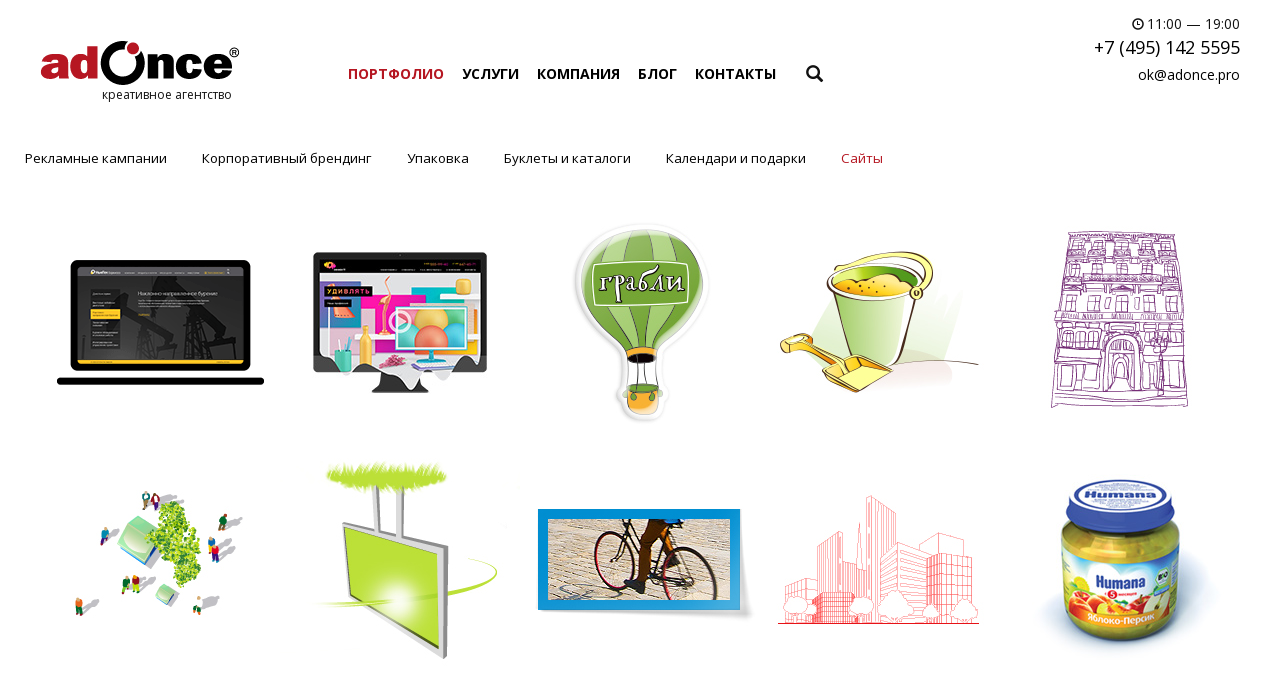

--- FILE ---
content_type: text/html; charset=UTF-8
request_url: http://adonce.pro/rubric/web
body_size: 33590
content:
<!DOCTYPE html>
<html lang="ru">
<head>
<title>креативное агентство  | портфолио | сайты</title>
<meta charset="utf-8">
<meta name="description" content="Креативное агентство Ad Once  : портфолио : сайты" />
<meta name="generator" content="Креативное агентство Ad Once" />
<meta name="robots" content="index,follow" />
<meta name='yandex-verification' content='7933f2a6a1f4af36' />
<meta name="google-site-verification" content="1XRNiwEhPHyz6Cqh1fr_0L-9bbIWYzZ5GQFc5G4MaI4" />
<meta name="viewport" content="user-scalable=no, initial-scale=1.0, maximum-scale=1.0, width=device-width">
<meta property="og:image" content="http://adonce.pro/wp-content/uploads/2017/06/NewTech_icon_website_animation.gif" />
<link rel="image_src" href="http://adonce.pro/wp-content/uploads/2017/06/NewTech_icon_website_animation.gif" />
<link rel="alternate" type="application/rss+xml" href="http://adonce.pro/feed" title="Блог креативного агентства Ad Once" />
<link rel="stylesheet" href="http://adonce.pro/wp-content/themes/adonce_responsive/bootstrap/css/bootstrap.min.css">
<link rel="stylesheet" href="http://adonce.pro/wp-content/themes/adonce_responsive/bootstrap/css/bootstrap-theme.min.css">
<link rel="stylesheet" href="http://adonce.pro/wp-content/themes/adonce_responsive/style.css" media="screen" />
<link rel="icon" type="image/png" href="http://adonce.pro/wp-content/themes/adonce_responsive/i/favicon.png" />
<link rel="publisher" href="https://plus.google.com/112780246940476410598" />
<script src="http://adonce.pro/wp-content/themes/adonce_responsive/script/jquery-2.2.4.min.js" crossorigin="anonymous"></script>
<script src="http://adonce.pro/wp-content/themes/adonce_responsive/bootstrap/js/bootstrap.min.js"></script>
<script src="http://adonce.pro/wp-content/themes/adonce_responsive/script/script.js"></script>
<meta name='robots' content='max-image-preview:large' />
<link rel='dns-prefetch' href='//adonce.pro' />
<link rel='dns-prefetch' href='//s.w.org' />
<link rel="alternate" type="application/rss+xml" title="adonce &raquo; Лента элемента сайты таксономии Раздел" href="http://adonce.pro/rubric/web/feed" />
<link rel='stylesheet' id='wp-block-library-css'  href='http://adonce.pro/wp-includes/css/dist/block-library/style.css?ver=5.9.12' type='text/css' media='all' />
<style id='global-styles-inline-css' type='text/css'>
body{--wp--preset--color--black: #000000;--wp--preset--color--cyan-bluish-gray: #abb8c3;--wp--preset--color--white: #ffffff;--wp--preset--color--pale-pink: #f78da7;--wp--preset--color--vivid-red: #cf2e2e;--wp--preset--color--luminous-vivid-orange: #ff6900;--wp--preset--color--luminous-vivid-amber: #fcb900;--wp--preset--color--light-green-cyan: #7bdcb5;--wp--preset--color--vivid-green-cyan: #00d084;--wp--preset--color--pale-cyan-blue: #8ed1fc;--wp--preset--color--vivid-cyan-blue: #0693e3;--wp--preset--color--vivid-purple: #9b51e0;--wp--preset--gradient--vivid-cyan-blue-to-vivid-purple: linear-gradient(135deg,rgba(6,147,227,1) 0%,rgb(155,81,224) 100%);--wp--preset--gradient--light-green-cyan-to-vivid-green-cyan: linear-gradient(135deg,rgb(122,220,180) 0%,rgb(0,208,130) 100%);--wp--preset--gradient--luminous-vivid-amber-to-luminous-vivid-orange: linear-gradient(135deg,rgba(252,185,0,1) 0%,rgba(255,105,0,1) 100%);--wp--preset--gradient--luminous-vivid-orange-to-vivid-red: linear-gradient(135deg,rgba(255,105,0,1) 0%,rgb(207,46,46) 100%);--wp--preset--gradient--very-light-gray-to-cyan-bluish-gray: linear-gradient(135deg,rgb(238,238,238) 0%,rgb(169,184,195) 100%);--wp--preset--gradient--cool-to-warm-spectrum: linear-gradient(135deg,rgb(74,234,220) 0%,rgb(151,120,209) 20%,rgb(207,42,186) 40%,rgb(238,44,130) 60%,rgb(251,105,98) 80%,rgb(254,248,76) 100%);--wp--preset--gradient--blush-light-purple: linear-gradient(135deg,rgb(255,206,236) 0%,rgb(152,150,240) 100%);--wp--preset--gradient--blush-bordeaux: linear-gradient(135deg,rgb(254,205,165) 0%,rgb(254,45,45) 50%,rgb(107,0,62) 100%);--wp--preset--gradient--luminous-dusk: linear-gradient(135deg,rgb(255,203,112) 0%,rgb(199,81,192) 50%,rgb(65,88,208) 100%);--wp--preset--gradient--pale-ocean: linear-gradient(135deg,rgb(255,245,203) 0%,rgb(182,227,212) 50%,rgb(51,167,181) 100%);--wp--preset--gradient--electric-grass: linear-gradient(135deg,rgb(202,248,128) 0%,rgb(113,206,126) 100%);--wp--preset--gradient--midnight: linear-gradient(135deg,rgb(2,3,129) 0%,rgb(40,116,252) 100%);--wp--preset--duotone--dark-grayscale: url('#wp-duotone-dark-grayscale');--wp--preset--duotone--grayscale: url('#wp-duotone-grayscale');--wp--preset--duotone--purple-yellow: url('#wp-duotone-purple-yellow');--wp--preset--duotone--blue-red: url('#wp-duotone-blue-red');--wp--preset--duotone--midnight: url('#wp-duotone-midnight');--wp--preset--duotone--magenta-yellow: url('#wp-duotone-magenta-yellow');--wp--preset--duotone--purple-green: url('#wp-duotone-purple-green');--wp--preset--duotone--blue-orange: url('#wp-duotone-blue-orange');--wp--preset--font-size--small: 13px;--wp--preset--font-size--medium: 20px;--wp--preset--font-size--large: 36px;--wp--preset--font-size--x-large: 42px;}.has-black-color{color: var(--wp--preset--color--black) !important;}.has-cyan-bluish-gray-color{color: var(--wp--preset--color--cyan-bluish-gray) !important;}.has-white-color{color: var(--wp--preset--color--white) !important;}.has-pale-pink-color{color: var(--wp--preset--color--pale-pink) !important;}.has-vivid-red-color{color: var(--wp--preset--color--vivid-red) !important;}.has-luminous-vivid-orange-color{color: var(--wp--preset--color--luminous-vivid-orange) !important;}.has-luminous-vivid-amber-color{color: var(--wp--preset--color--luminous-vivid-amber) !important;}.has-light-green-cyan-color{color: var(--wp--preset--color--light-green-cyan) !important;}.has-vivid-green-cyan-color{color: var(--wp--preset--color--vivid-green-cyan) !important;}.has-pale-cyan-blue-color{color: var(--wp--preset--color--pale-cyan-blue) !important;}.has-vivid-cyan-blue-color{color: var(--wp--preset--color--vivid-cyan-blue) !important;}.has-vivid-purple-color{color: var(--wp--preset--color--vivid-purple) !important;}.has-black-background-color{background-color: var(--wp--preset--color--black) !important;}.has-cyan-bluish-gray-background-color{background-color: var(--wp--preset--color--cyan-bluish-gray) !important;}.has-white-background-color{background-color: var(--wp--preset--color--white) !important;}.has-pale-pink-background-color{background-color: var(--wp--preset--color--pale-pink) !important;}.has-vivid-red-background-color{background-color: var(--wp--preset--color--vivid-red) !important;}.has-luminous-vivid-orange-background-color{background-color: var(--wp--preset--color--luminous-vivid-orange) !important;}.has-luminous-vivid-amber-background-color{background-color: var(--wp--preset--color--luminous-vivid-amber) !important;}.has-light-green-cyan-background-color{background-color: var(--wp--preset--color--light-green-cyan) !important;}.has-vivid-green-cyan-background-color{background-color: var(--wp--preset--color--vivid-green-cyan) !important;}.has-pale-cyan-blue-background-color{background-color: var(--wp--preset--color--pale-cyan-blue) !important;}.has-vivid-cyan-blue-background-color{background-color: var(--wp--preset--color--vivid-cyan-blue) !important;}.has-vivid-purple-background-color{background-color: var(--wp--preset--color--vivid-purple) !important;}.has-black-border-color{border-color: var(--wp--preset--color--black) !important;}.has-cyan-bluish-gray-border-color{border-color: var(--wp--preset--color--cyan-bluish-gray) !important;}.has-white-border-color{border-color: var(--wp--preset--color--white) !important;}.has-pale-pink-border-color{border-color: var(--wp--preset--color--pale-pink) !important;}.has-vivid-red-border-color{border-color: var(--wp--preset--color--vivid-red) !important;}.has-luminous-vivid-orange-border-color{border-color: var(--wp--preset--color--luminous-vivid-orange) !important;}.has-luminous-vivid-amber-border-color{border-color: var(--wp--preset--color--luminous-vivid-amber) !important;}.has-light-green-cyan-border-color{border-color: var(--wp--preset--color--light-green-cyan) !important;}.has-vivid-green-cyan-border-color{border-color: var(--wp--preset--color--vivid-green-cyan) !important;}.has-pale-cyan-blue-border-color{border-color: var(--wp--preset--color--pale-cyan-blue) !important;}.has-vivid-cyan-blue-border-color{border-color: var(--wp--preset--color--vivid-cyan-blue) !important;}.has-vivid-purple-border-color{border-color: var(--wp--preset--color--vivid-purple) !important;}.has-vivid-cyan-blue-to-vivid-purple-gradient-background{background: var(--wp--preset--gradient--vivid-cyan-blue-to-vivid-purple) !important;}.has-light-green-cyan-to-vivid-green-cyan-gradient-background{background: var(--wp--preset--gradient--light-green-cyan-to-vivid-green-cyan) !important;}.has-luminous-vivid-amber-to-luminous-vivid-orange-gradient-background{background: var(--wp--preset--gradient--luminous-vivid-amber-to-luminous-vivid-orange) !important;}.has-luminous-vivid-orange-to-vivid-red-gradient-background{background: var(--wp--preset--gradient--luminous-vivid-orange-to-vivid-red) !important;}.has-very-light-gray-to-cyan-bluish-gray-gradient-background{background: var(--wp--preset--gradient--very-light-gray-to-cyan-bluish-gray) !important;}.has-cool-to-warm-spectrum-gradient-background{background: var(--wp--preset--gradient--cool-to-warm-spectrum) !important;}.has-blush-light-purple-gradient-background{background: var(--wp--preset--gradient--blush-light-purple) !important;}.has-blush-bordeaux-gradient-background{background: var(--wp--preset--gradient--blush-bordeaux) !important;}.has-luminous-dusk-gradient-background{background: var(--wp--preset--gradient--luminous-dusk) !important;}.has-pale-ocean-gradient-background{background: var(--wp--preset--gradient--pale-ocean) !important;}.has-electric-grass-gradient-background{background: var(--wp--preset--gradient--electric-grass) !important;}.has-midnight-gradient-background{background: var(--wp--preset--gradient--midnight) !important;}.has-small-font-size{font-size: var(--wp--preset--font-size--small) !important;}.has-medium-font-size{font-size: var(--wp--preset--font-size--medium) !important;}.has-large-font-size{font-size: var(--wp--preset--font-size--large) !important;}.has-x-large-font-size{font-size: var(--wp--preset--font-size--x-large) !important;}
</style>
<link rel='stylesheet' id='rs-plugin-settings-css'  href='http://adonce.pro/wp-content/plugins/revslider/public/assets/css/rs6.css?ver=6.2.22' type='text/css' media='all' />
<style id='rs-plugin-settings-inline-css' type='text/css'>
#rs-demo-id {}
</style>
<link rel='stylesheet' id='searchwp-live-search-css'  href='http://adonce.pro/wp-content/plugins/searchwp-live-ajax-search/assets/styles/style.css?ver=1.6.2' type='text/css' media='all' />
<script type='text/javascript' id='jquery-core-js-extra'>
/* <![CDATA[ */
var ajaxpagination = {"ajaxurl":"http:\/\/adonce.pro\/wp-admin\/admin-ajax.php"};
/* ]]> */
</script>
<script type='text/javascript' src='http://adonce.pro/wp-includes/js/jquery/jquery.js?ver=3.6.0' id='jquery-core-js'></script>
<script type='text/javascript' src='http://adonce.pro/wp-includes/js/jquery/jquery-migrate.js?ver=3.3.2' id='jquery-migrate-js'></script>
<script type='text/javascript' src='http://adonce.pro/wp-content/plugins/revslider/public/assets/js/rbtools.min.js?ver=6.2.22' id='tp-tools-js'></script>
<script type='text/javascript' src='http://adonce.pro/wp-content/plugins/revslider/public/assets/js/rs6.min.js?ver=6.2.22' id='revmin-js'></script>
<link rel="https://api.w.org/" href="http://adonce.pro/wp-json/" /><link rel="EditURI" type="application/rsd+xml" title="RSD" href="http://adonce.pro/xmlrpc.php?rsd" />
<link rel="wlwmanifest" type="application/wlwmanifest+xml" href="http://adonce.pro/wp-includes/wlwmanifest.xml" /> 
<meta name="generator" content="WordPress 5.9.12" />
<meta name="generator" content="Powered by Slider Revolution 6.2.22 - responsive, Mobile-Friendly Slider Plugin for WordPress with comfortable drag and drop interface." />
<script type="text/javascript">function setREVStartSize(e){
			//window.requestAnimationFrame(function() {				 
				window.RSIW = window.RSIW===undefined ? window.innerWidth : window.RSIW;	
				window.RSIH = window.RSIH===undefined ? window.innerHeight : window.RSIH;	
				try {								
					var pw = document.getElementById(e.c).parentNode.offsetWidth,
						newh;
					pw = pw===0 || isNaN(pw) ? window.RSIW : pw;
					e.tabw = e.tabw===undefined ? 0 : parseInt(e.tabw);
					e.thumbw = e.thumbw===undefined ? 0 : parseInt(e.thumbw);
					e.tabh = e.tabh===undefined ? 0 : parseInt(e.tabh);
					e.thumbh = e.thumbh===undefined ? 0 : parseInt(e.thumbh);
					e.tabhide = e.tabhide===undefined ? 0 : parseInt(e.tabhide);
					e.thumbhide = e.thumbhide===undefined ? 0 : parseInt(e.thumbhide);
					e.mh = e.mh===undefined || e.mh=="" || e.mh==="auto" ? 0 : parseInt(e.mh,0);		
					if(e.layout==="fullscreen" || e.l==="fullscreen") 						
						newh = Math.max(e.mh,window.RSIH);					
					else{					
						e.gw = Array.isArray(e.gw) ? e.gw : [e.gw];
						for (var i in e.rl) if (e.gw[i]===undefined || e.gw[i]===0) e.gw[i] = e.gw[i-1];					
						e.gh = e.el===undefined || e.el==="" || (Array.isArray(e.el) && e.el.length==0)? e.gh : e.el;
						e.gh = Array.isArray(e.gh) ? e.gh : [e.gh];
						for (var i in e.rl) if (e.gh[i]===undefined || e.gh[i]===0) e.gh[i] = e.gh[i-1];
											
						var nl = new Array(e.rl.length),
							ix = 0,						
							sl;					
						e.tabw = e.tabhide>=pw ? 0 : e.tabw;
						e.thumbw = e.thumbhide>=pw ? 0 : e.thumbw;
						e.tabh = e.tabhide>=pw ? 0 : e.tabh;
						e.thumbh = e.thumbhide>=pw ? 0 : e.thumbh;					
						for (var i in e.rl) nl[i] = e.rl[i]<window.RSIW ? 0 : e.rl[i];
						sl = nl[0];									
						for (var i in nl) if (sl>nl[i] && nl[i]>0) { sl = nl[i]; ix=i;}															
						var m = pw>(e.gw[ix]+e.tabw+e.thumbw) ? 1 : (pw-(e.tabw+e.thumbw)) / (e.gw[ix]);					
						newh =  (e.gh[ix] * m) + (e.tabh + e.thumbh);
					}				
					if(window.rs_init_css===undefined) window.rs_init_css = document.head.appendChild(document.createElement("style"));					
					document.getElementById(e.c).height = newh+"px";
					window.rs_init_css.innerHTML += "#"+e.c+"_wrapper { height: "+newh+"px }";				
				} catch(e){
					console.log("Failure at Presize of Slider:" + e)
				}					   
			//});
		  };</script>
<meta name="mailru-domain" content="yI22i5kb9TSOmAPn" />
</head>
<body>                                                       
<header>
<div class="container header-container">
<div class="row">
    <button type="button" class="navbar-toggle collapsed" data-toggle="collapse" data-target="#navbar">
        <span class="sr-only">Меню</span>
        <span class="icon-bar"></span>
        <span class="icon-bar"></span>
        <span class="icon-bar"></span>
    </button>
    <div class="col-lg-3 col-md-3 col-sm-4 col-xs-6 nopadding">
        <div class="navbar-header">
            <div id="agency_logo">
                <a href="/" class="svg" title="креативное агентство Ad Once">
                    <object type="image/svg+xml" data="http://adonce.pro/wp-content/themes/adonce_responsive/i/logo.svg">
                        <img src="http://adonce.pro/wp-content/themes/adonce_responsive/i/logo.png" alt="логотип креативного агентства" />
                    </object>
                </a>
                <span>креативное агентство</span>
             </div>
            <div id="agency_logo_mobile">
                <a href="/" class="svg" title="креативное агентство Ad Once">
                    <object type="image/svg+xml" data="http://adonce.pro/wp-content/themes/adonce_responsive/i/logo_mobile.svg">
                        <img src="http://adonce.pro/wp-content/themes/adonce_responsive/i/logo.png" alt="логотип креативного агентства" />
                    </object>
                </a>
                <span>креативное агентство</span>
            </div>
</div></div>
<div class="col-lg-6 col-md-6 col-sm-8 hidden-xs menunav-holder">
<nav class="menunav"> <ul class="nav navbar-nav"><li><a class="active" href="http://adonce.pro/works">ПОРТФОЛИО</a></li> <li><a  href="http://adonce.pro/service">УСЛУГИ</a></li> <li><a  href="http://adonce.pro/company">КОМПАНИЯ</a></li> <li><a   href="http://adonce.pro/blog">БЛОГ</a></li> <li><a  href="http://adonce.pro/contact">КОНТАКТЫ</a></li> </ul></nav>
            <form role="search" method="get" id="searchform" action="http://adonce.pro/" >
            <div class="input-group">
                <input type="text" class="search-field-custom form-control" value="" name="s" data-swplive="true" data-swpengine="default" data-swpconfig="default" id="s" data-swplive="true" />
      <span class="input-group-btn">
          <button type="submit" id="searchsubmit" class="btn search-btn-custom"><span class="glyphicon glyphicon-search"></span></button>
      </span>
            </div><!-- /input-group -->
</form></div>
<div class="hidden-lg hidden-md hidden-sm col-xs-12 mobile-menu">
<div id="navbar" class="navbar-collapse collapse">
<nav class="menunav"> <ul class="nav navbar-nav"><li><a class="active" href="http://adonce.pro/works">ПОРТФОЛИО</a></li> <li><a  href="http://adonce.pro/service">УСЛУГИ</a></li> <li><a  href="http://adonce.pro/company">КОМПАНИЯ</a></li> <li><a   href="http://adonce.pro/blog">БЛОГ</a></li> <li><a  href="http://adonce.pro/contact">КОНТАКТЫ</a></li> </ul></nav>
<hr class="liner short" />
<div class="contact"><span><span class="jobtime-icon glyphicon glyphicon-time"></span> ПН-ПТ 11:00-19:00 <a class="phonelink" href="tel:+74951425595">+7 (495) 142 5595</a> </span><span><a class="maillink" href="mailto:ok@adonce.pro">ok@adonce.pro</a></span></div>
</div>
</div>
<div class="col-lg-3 col-md-3 hidden-xs hidden-sm">
<div class="contact"><span class="jobtime-icon glyphicon glyphicon-time"></span><span class="jobtime">11:00 — 19:00</span><span><a class="phonelink" href="tel:+74951425595">+7 (495) 142 5595</a></span><span><a class="maillink" href="mailto:ok@adonce.pro">ok@adonce.pro</a></span></div>
</div>
</div>
</div>
</header>
   

<div class="container scroller portfolio-container">

   <div class="tag-menu">
        <div id="navi_gator"><a  href="http://adonce.pro/rubric/advertising-campaign">Рекламные кампании</a><a  href="http://adonce.pro/rubric/corporate-branding">Корпоративный брендинг</a><a  href="http://adonce.pro/rubric/trademark-branding">Упаковка</a><a  href="http://adonce.pro/rubric/multipage-publications">Буклеты и каталоги</a><a  href="http://adonce.pro/rubric/calendars">Календари и подарки</a><a class="active" href="http://adonce.pro/rubric/web">Сайты</a></div>        <br style="clear:both;">
</div>
    <div class="col-lg-12 portfolio-loader" data-taxonomy="rubric" data-slug="web">


    <div class="portfolio-data-loader" data-currentpage="1" data-totalposts="11" data-maxpages="1" data-postperpage="30">

    
<a title="корпоративный сайт  для компании NewTech Services" href="http://adonce.pro/portfolio/korporativnyj-sajt-dlya-kompanii-newtech-services"><div class="col-lg-15 scrollpost">
<h1>корпоративный сайт  для компании NewTech Services</h1>
<p>ОБЪЕМ РАБОТ:<br />
разработка сайта / брендинг / дизайн / верстка / программирование</p>
<span class="img_span"><img width="240" height="240" src="http://adonce.pro/wp-content/uploads/2017/06/NewTech_icon_website_animation.gif" class="attachment-post-thumbnail size-post-thumbnail wp-post-image" alt="" /></span></div></a>

<a title="сайт для студии подарков  WOW эффект!" href="http://adonce.pro/portfolio/sajt-dlya-studii-podarkov-wow-effekt"><div class="col-lg-15 scrollpost">
<h1>сайт для студии подарков  WOW эффект!</h1>
<p>ОБЪЕМ РАБОТ:<br />
платформа бренда / логотип / фирменный стиль / сайт</p>
<span class="img_span"><img width="240" height="240" src="http://adonce.pro/wp-content/uploads/2016/10/icon-_WOW_effect.jpg" class="attachment-post-thumbnail size-post-thumbnail wp-post-image" alt="Корпоративный сайт для компании wow эффект:" loading="lazy" srcset="http://adonce.pro/wp-content/uploads/2016/10/icon-_WOW_effect.jpg 240w, http://adonce.pro/wp-content/uploads/2016/10/icon-_WOW_effect-150x150.jpg 150w" sizes="(max-width: 240px) 100vw, 240px" /></span></div></a>

<a title="сайт для сети ресторанов   «Грабли»" href="http://adonce.pro/portfolio/sajt-dlya-seti-restoranov-grabli"><div class="col-lg-15 scrollpost">
<h1>сайт для сети ресторанов   «Грабли»</h1>
<p>ОБЪЕМ РАБОТ:<br />
брендинг / креативная концепция / дизайн / верстка / программирование / продвижение</p>
<span class="img_span"><img width="240" height="240" src="http://adonce.pro/wp-content/uploads/2016/07/Grabli_icon.jpg" class="attachment-post-thumbnail size-post-thumbnail wp-post-image" alt="Разработка дизайна сайта для сети ресторанов Грабли" loading="lazy" srcset="http://adonce.pro/wp-content/uploads/2016/07/Grabli_icon.jpg 240w, http://adonce.pro/wp-content/uploads/2016/07/Grabli_icon-150x150.jpg 150w" sizes="(max-width: 240px) 100vw, 240px" /></span></div></a>

<a title="интернет-магазин   для компании «Папака»" href="http://adonce.pro/portfolio/kreativnaya-koncepciya-detskaya-komnata"><div class="col-lg-15 scrollpost">
<h1>интернет-магазин   для компании «Папака»</h1>
<p>ОБЪЕМ РАБОТ:<br />
брендинг / креативная концепция / дизайн / верстка / программирование / продвижение</p>
<span class="img_span"><img width="240" height="240" src="http://adonce.pro/wp-content/uploads/2014/07/web_papaka_icon.jpg" class="attachment-post-thumbnail size-post-thumbnail wp-post-image" alt="" loading="lazy" srcset="http://adonce.pro/wp-content/uploads/2014/07/web_papaka_icon.jpg 240w, http://adonce.pro/wp-content/uploads/2014/07/web_papaka_icon-150x150.jpg 150w" sizes="(max-width: 240px) 100vw, 240px" /></span></div></a>

<a title="сайт-каталог   для компании Дом CARO" href="http://adonce.pro/portfolio/kreativnaya-koncepciya-hand-made"><div class="col-lg-15 scrollpost">
<h1>сайт-каталог   для компании Дом CARO</h1>
<p>ОБЪЕМ РАБОТ:<br />
креативная концепция / дизайн / верстка / программирование / иллюстрация</p>
<span class="img_span"><img width="240" height="240" src="http://adonce.pro/wp-content/uploads/2014/07/web_domcaro_icon.jpg" class="attachment-post-thumbnail size-post-thumbnail wp-post-image" alt="" loading="lazy" srcset="http://adonce.pro/wp-content/uploads/2014/07/web_domcaro_icon.jpg 240w, http://adonce.pro/wp-content/uploads/2014/07/web_domcaro_icon-150x150.jpg 150w" sizes="(max-width: 240px) 100vw, 240px" /></span></div></a>

<a title="корпоративный сайт   для компании Transberry" href="http://adonce.pro/portfolio/kreativnaya-koncepciya-edem-plavaem-letaem"><div class="col-lg-15 scrollpost">
<h1>корпоративный сайт   для компании Transberry</h1>
<p>ОБЪЕМ РАБОТ:<br />
философия бренда / фирменный стиль / дизайн / верстка / программирование / иллюстрация</p>
<span class="img_span"><img width="240" height="240" src="http://adonce.pro/wp-content/uploads/2014/07/web_transberry_icon.jpg" class="attachment-post-thumbnail size-post-thumbnail wp-post-image" alt="" loading="lazy" srcset="http://adonce.pro/wp-content/uploads/2014/07/web_transberry_icon.jpg 240w, http://adonce.pro/wp-content/uploads/2014/07/web_transberry_icon-150x150.jpg 150w" sizes="(max-width: 240px) 100vw, 240px" /></span></div></a>

<a title="корпоративный сайт   для рекламного агентства Next" href="http://adonce.pro/portfolio/kreativnaya-koncepciya-reklamnyj-perevorot"><div class="col-lg-15 scrollpost">
<h1>корпоративный сайт   для рекламного агентства Next</h1>
<p>ОБЪЕМ РАБОТ:<br />
философия бренда / фирменный стиль / слоган / иллюстрация / концепция / дизайн / верстка / программирование</p>
<span class="img_span"><img width="240" height="240" src="http://adonce.pro/wp-content/uploads/2014/07/web_nexty_icon.jpg" class="attachment-post-thumbnail size-post-thumbnail wp-post-image" alt="" loading="lazy" srcset="http://adonce.pro/wp-content/uploads/2014/07/web_nexty_icon.jpg 240w, http://adonce.pro/wp-content/uploads/2014/07/web_nexty_icon-150x150.jpg 150w" sizes="(max-width: 240px) 100vw, 240px" /></span></div></a>

<a title="корпоративный сайт   для компании Eurolife" href="http://adonce.pro/portfolio/kreativnaya-koncepciya-vid-na-europe"><div class="col-lg-15 scrollpost">
<h1>корпоративный сайт   для компании Eurolife</h1>
<p>ОБЪЕМ РАБОТ:<br />
философия бренда / фирменный стиль / копирайтинг / концепция / дизайн / верстка / программирование</p>
<span class="img_span"><img width="240" height="240" src="http://adonce.pro/wp-content/uploads/2014/07/web_eurolife_icon.jpg" class="attachment-post-thumbnail size-post-thumbnail wp-post-image" alt="" loading="lazy" srcset="http://adonce.pro/wp-content/uploads/2014/07/web_eurolife_icon.jpg 240w, http://adonce.pro/wp-content/uploads/2014/07/web_eurolife_icon-150x150.jpg 150w" sizes="(max-width: 240px) 100vw, 240px" /></span></div></a>

<a title="корпоративный сайт   для группы компаний «КОРТРОС»" href="http://adonce.pro/portfolio/kreativnaya-koncepciya-gorod"><div class="col-lg-15 scrollpost">
<h1>корпоративный сайт   для группы компаний «КОРТРОС»</h1>
<p>ОБЪЕМ РАБОТ:<br />
философия бренда / фирменный стиль / брендбук / концепция / дизайн / верстка / программирование</p>
<span class="img_span"><img width="240" height="240" src="http://adonce.pro/wp-content/uploads/2014/07/web_kortros_icon.jpg" class="attachment-post-thumbnail size-post-thumbnail wp-post-image" alt="" loading="lazy" srcset="http://adonce.pro/wp-content/uploads/2014/07/web_kortros_icon.jpg 240w, http://adonce.pro/wp-content/uploads/2014/07/web_kortros_icon-150x150.jpg 150w" sizes="(max-width: 240px) 100vw, 240px" /></span></div></a>

<a title="промо-сайт   для компании Humana" href="http://adonce.pro/portfolio/kreativnaya-koncepciya-fermery"><div class="col-lg-15 scrollpost">
<h1>промо-сайт   для компании Humana</h1>
<p>ОБЪЕМ РАБОТ:<br />
элементы фирменного стиля / копирайтинг / концепция / дизайн / верстка / программирование</p>
<span class="img_span"><img width="240" height="240" src="http://adonce.pro/wp-content/uploads/2014/07/web_humana_icon.jpg" class="attachment-post-thumbnail size-post-thumbnail wp-post-image" alt="" loading="lazy" srcset="http://adonce.pro/wp-content/uploads/2014/07/web_humana_icon.jpg 240w, http://adonce.pro/wp-content/uploads/2014/07/web_humana_icon-150x150.jpg 150w" sizes="(max-width: 240px) 100vw, 240px" /></span></div></a>

<a title="корпоративный сайт   для Столичной Медицинской Клиники" href="http://adonce.pro/portfolio/kreativnaya-koncepciya-vrach-dlya-kazhdogo"><div class="col-lg-15 scrollpost">
<h1>корпоративный сайт   для Столичной Медицинской Клиники</h1>
<p>ОБЪЕМ РАБОТ:<br />
элементы фирменного стиля / копирайтинг / концепция / дизайн / верстка / программирование</p>
<span class="img_span"><img width="240" height="240" src="http://adonce.pro/wp-content/uploads/2014/07/web_cmcclinic_icon.png" class="attachment-post-thumbnail size-post-thumbnail wp-post-image" alt="" loading="lazy" srcset="http://adonce.pro/wp-content/uploads/2014/07/web_cmcclinic_icon.png 240w, http://adonce.pro/wp-content/uploads/2014/07/web_cmcclinic_icon-150x150.png 150w" sizes="(max-width: 240px) 100vw, 240px" /></span></div></a>
        </div>
    <br style="clear:both;">
    <div id="cat-description" ></div>
    </div>
</div>
<br style="clear:both;">
<div class="container">

<h1>сайты</h1>
<p>Пророчества маркетологов и IT гуру сбылись. В данный момент на рынке существует два вида компаний — работающие в интернет и закрывшиеся. Если ваша компания еще не имеет представительства в сети, то самое время задуматься о том, чтобы не перейти во вторую категорию.<br />
Современные технологии позволяют полноценно вести бизнес через интернет. Теперь офис может находиться онлайн и работать круглосуточно. Дистанционные консультанты могут обрабатывать обращения клиента общаясь с ними в чате, голосом, либо при помощи видеокамеры. Интеграция сайта со складом и бухгалтерскими программами позволяют упростить контроль за товарооборотом, а системы управления проектами вынесенные в интернет дадут возможность любому сотруднику компании быть в курсе происходящего, независимо от того, в какой точке мира он находится.<br />
Креативное агентство Ad Once разрабатывает интернет и интранет решения любой сложности.</p>
</div>
<div class="contacts_mobile container">
    <div class="col-xs-12">
        <h1>Контакты</h1>
        <p><strong>часы работы:</strong></p>
        <p>ПН ВТ СР ЧТ с 11.00 до 19.00<br>ПТ с 11.00 до 18.00<br><span style="color: #d2232a;">СБ ВС</span> —&nbsp;выходные дни</p>
        <p><strong>телефон:</strong> +7 (495) 142 5595<br><strong>e-mail:</strong> <a href="mailto:ok@adonce.pro">ok@adonce.pro</a></p>
        <p>
        </p><p><strong>смотреть на карте:</strong> <a href="http://goo.gl/maps/7hHoV" target="_blank" title="Креативное агентство Ad Once на картах Google">google</a>, <a href="http://maps.yandex.ru/-/CVb2VYls" target="_blank" title="Креативное агентство Ad Once на картах Yandex">yandex</a></p>
    </div>
</div>
<br style="clear:both;" />
<div id="underfoot"></div>
<hr class="liner" />
<div class="container">
<footer><div class="slogan">just add once — get advanced</div><span class="social-adonce"><a href="https://facebook.com/adonce"><i class="social icon-facebook"></i></a><a href="https://www.behance.net/adonce/"><i class="social icon-behance"></i></a><a href="https://vk.com/adonce_ru"><i class="social icon-vkontakte"></i></a></span><div class="copy"><strong>Ad Once</strong> &copy; 2005-2025</div></footer></div>
<script src="http://adonce.pro/wp-content/themes/adonce_responsive/script/script.js"></script>
<!-- Yandex.Metrika counter --> <script> (function (d, w, c) { (w[c] = w[c] || []).push(function() { try { w.yaCounter1236531 = new Ya.Metrika2({ id:1236531, clickmap:true, trackLinks:true, accurateTrackBounce:true, webvisor:true }); } catch(e) { } }); var n = d.getElementsByTagName("script")[0], s = d.createElement("script"), f = function () { n.parentNode.insertBefore(s, n); }; s.type = "text/javascript"; s.async = true; s.src = "https://mc.yandex.ru/metrika/tag.js"; if (w.opera == "[object Opera]") { d.addEventListener("DOMContentLoaded", f, false); } else { f(); } })(document, window, "yandex_metrika_callbacks2"); </script> <noscript><div><img src="https://mc.yandex.ru/watch/1236531" style="position:absolute; left:-9999px;" alt="" /></div></noscript> <!-- /Yandex.Metrika counter -->
</body></html>


--- FILE ---
content_type: text/css
request_url: http://adonce.pro/wp-content/themes/adonce_responsive/style.css
body_size: 29078
content:
@import url('https://fonts.googleapis.com/css?family=Open+Sans:300,400,400i,600,700&subset=cyrillic');
body {margin:0; padding:0; background:#FFF;font-family:Open Sans;color:#111;overflow-y: scroll;}
blockquote {margin:10px 0 10px 30px; padding:5px 0;width:auto;font-size:18pt;line-height:120%;color:#B51621; border: none;}
p {margin:10px 0 10px 0;}
p img {margin-top:10px;}
#onread p img {width:100%;}
#map {position:absolute;top:165px;left:0;width:100%;height:400px;}
#map iframe {-moz-filter:grayscale(100%);}
dd {margin:0 0 10px 25px;}
dt {font-size:11pt;font-weight:700;}
dl {margin-bottom:25px;}
dfn {font-style:normal;color:#B51621;font-weight:700;}
table {font-family:Open Sans;}
.si {float:left;}
.btn.active, .btn:active {
    box-shadow: none!important;
}
a.svg {
    position: relative;
    display: inline-block;
}
a.svg:after {
    content: "";
    position: absolute;
    top: 0;
    right: 0;
    bottom: 0;
    left:0;
}

.slider-text span:first-child {
    padding:0px 16px 4px 16px;
}

.slider-text span:last-child {
    padding:0px 16px 6px 16px;
}

.slider-text span{
    padding:4px 16px;
    background:#000;
}


.slider-text:hover span{
   background: #000;
    color:#b51621;
}

.portfolio-loader {
    min-height: 500px;
    position: inherit!important;
}

.spacer{
    margin-top: 14px;
}

.loader-animation
{
    -webkit-animation: spin1 2s infinite linear;
    -moz-animation: spin1 2s infinite linear;
    -o-animation: spin1 2s infinite linear;
    -ms-animation: spin1 2s infinite linear;
    animation: spin1 2s infinite linear;
    display: block;
}

@-webkit-keyframes spin1 {
    0% { -webkit-transform: rotate(0deg);}
    100% { -webkit-transform: rotate(360deg);}
}
@-moz-keyframes spin1 {
    0% { -moz-transform: rotate(0deg);}
    100% { -moz-transform: rotate(360deg);}
}
@-o-keyframes spin1 {
    0% { -o-transform: rotate(0deg);}
    100% { -o-transform: rotate(360deg);}
}
@-ms-keyframes spin1 {
    0% { -ms-transform: rotate(0deg);}
    100% { -ms-transform: rotate(360deg);}
}
@-keyframes spin1 {
0% { transform: rotate(0deg);}
100% { transform: rotate(360deg);}
}

header {height: 100px;padding: 0px;margin: 5px auto 30px auto;}
.navbar-toggle .icon-bar {
    isplay: block;
    width: 22px;
    height: 2px;
    background: #000000;
}

.nav>li>a:focus, .nav>li>a:hover {
    background: none;
}

.navbar-nav>li>a {
    padding: 0;
}

.nopadding{
    padding-left: 0!important;
    padding-right: 0!important;
}

.no-gutter > [class*='col-'] {
    padding-right:0;
    padding-left:0;
}

#agency_logo {/*width:200px; height:40px;float:left;*/margin-top:30px;}
#agency_logo img, #agency_logo_mobile img {border:0;margin:0 0 -5px 0;padding:0;}
#agency_logo a, #agency_logo_mobile a {outline:0;}
#agency_logo span, #agency_logo_mobile span {display:block;width:192px;font-family: Open Sans;font-size:9pt;text-align:right;padding:0;margin-top: -4px;}
#agency_logo_mobile {
    display: none;
}

.menunav {width:auto;height:auto;margin:59px 0 0 0;font-size:14px;/*float:right;*/}
.menunav a {text-decoration:none;color:#000;margin:0 21px 0 0;padding:0 0 1px 0;font-weight:700; outline:0;}

.menunav a:hover {color:#B51621;}
.menunav .active {color:#B51621;}
#navi_gator {padding:0px;margin:4px auto 0 auto;font-size:10pt;font-weight:400;}
#navi_gator a {color:#000;margin-right:35px;text-decoration:none;outline:0;}
#navi_gator a:hover {text-decoration:underline;}
#navi_gator .active {color:#B51621;}
#works-container{
    visibility: hidden;
}
/* Не изменять! Это блок в разделе услуги! */
.specban {width:100%;height:100px;margin:0 auto 10px auto;padding:0;background:#FFF;float:left; min-height: 230px;}
.spcont {float: none;padding:0 30px 0 0;}
.spcont h4 {font-size:16pt;font-weight:400;line-height:100%;margin:0 0 10px 0;padding:0;}
.spcont p {line-height:120%;}
.spcont a {font-size:8pt;border-bottom:1px dashed #c6c6c6;}
.spcont a:hover {border-color:#D51621;text-decoration:none;}
a.zaga {font-size:16pt;border-bottom:1px solid #000;}
a.dut {font-size:10pt;font-weight:600;display:inline-block;color:#FFF!important;margin:20px 0 0 0;padding:5px 18px 6px;background:#b51621;transition: background 0.5s ease;text-decoration:none;}
a.dut:hover {background:#D51621;}

/* это предыдущий вариант верхнего блока */
/*.specban {width:100%;height:160px;margin:0 auto 60px auto;padding:0;background:#FFF;float:left; min-height: 230px;}
.specpad {margin:0 15px 28px 15px;}
.spimg {float:left;width:104px;margin:15px 0 0 0;}
.spcont {float: none;padding:0 0 0 130px;}
.spcont h4 {font-size:16pt;font-weight:400;line-height:100%;margin:0 0 10px 0;padding:0;}
.spcont p {line-height:120%;}
.spcont a {font-size:7pt;}
a.dut {font-size:10pt;font-weight:600;display:inline-block;color:#FFF!important;margin:20px 0 0 0;padding:5px //18px 6px;background:#b51621;transition: background 0.5s ease;text-decoration:none;}
a.dut:hover {background:#D51621;}*/



/*mainpage*/
#mleft, #mright {float:left;width:480px;margin-bottom:20px;}
#mleft h2, #mright h2 {font-size:16pt;font-weight:400;margin-top:0px;}
#mleft h4, #mright h4 {padding-bottom:0;margin-bottom:0;}
#mleft p, #mright p {margin-top:0;}
#opener {font-size:10pt;font-weight:600;display:inline-block;color:#FFF;margin:20px 0 0 20px;padding:5px 18px 6px;background:#000;transition:background 0.5s ease;text-decoration:none;}
#opener:hover {background:#696969;cursor:pointer;}
#about {width:1200px;height:0;overflow:hidden;font-size:11pt;}

/*scrolleria*/
#overlay {width:864px;height:134px;overflow:hidden;float:left;font-size:0;margin:0 0 40px 0;padding:0;}
.inner {width:5184px;height:134px;}
.inner img {float:left;margin:0;padding:0;}
#rightclick, #leftclick {float:left;width:46px;height:134px;}
#rightclick img {float:right;}
#rightclick img, #leftclick img {margin:45px 0 0 0;opacity:0.1;}
#rightclick img:hover, #leftclick img:hover {opacity:0.8;}

#instagram {width:520px;height:auto;float:left;}
.instahead {width:520px;height:42px;background:url('http://adonce.pro/pic/instagram.png');}
#instagram a {color:#FFF;font-size:9pt;font-weight:600;line-height:42px;margin:0 0 0 125px;padding:0 0 2px 0;}

#facebook {width:390px;height:562px;background:#F1F1F1;float:right;}
.facehead {width:390px;height:42px;background:url('http://adonce.pro/pic/facebook.png');}
#facebook a {color:#FFF;font-size:9pt;font-weight:600;line-height:42px;margin:0 0 0 50px;}

#instagram a:hover, #facebook a:hover {text-decoration:none;}
#instagram p, #facebook p {padding:0;margin:0;}

.contact {float:right;width:auto;height:auto;margin-top:5px;text-align:right;font-size:18px;}
.contact a {display:block;outline:0;border:0;}
.contact img {outline:0;border:0;}

#fb, #tw, #pi, #lj, #be, #re {width:20px;height:20px;float:left;margin: 0 5px 15px 0;cursor:pointer;}
#fb {background:url(/wp-content/themes/adonce_responsive/i/social.gif) 0px 0px no-repeat;}
#fb:hover {background-position:0px -21px;}
#tw {background:url(/wp-content/themes/adonce_responsive/i/social.gif) -21px 0px no-repeat;}
#tw:hover {background-position:-21px -21px;}
#pi {background:url(/wp-content/themes/adonce_responsive/i/social.gif) -42px 0px no-repeat;}
#pi:hover {background-position:-42px -21px;}
#lj {background:url(/wp-content/themes/adonce_responsive/i/social.gif) -63px 0px no-repeat;}
#lj:hover {background-position:-63px -21px;}
#be {background:url(/wp-content/themes/adonce_responsive/i/social.gif) -84px 0px no-repeat;}
#be:hover {background-position:-84px -21px;}
#re {margin: 0 0 15px 0;background:url(/wp-content/themes/adonce_responsive/i/social.gif) -105px 0px no-repeat;}
#re:hover {background-position:-105px -21px;}

.social-adonce {
    background: #fff;
}

.social {
    width:20px; height: 20px;
    display: inline-block;
    margin-right: 2px;
    margin-left: 2px;
}
.social:hover {
    opacity: 0.7;
}

.icon-facebook {
    background:url(/wp-content/themes/adonce_responsive/i/facebook-icon.png) no-repeat;
    margin-left: 4px;
}

.icon-behance {
    background:url(/wp-content/themes/adonce_responsive/i/behance-icon.png) no-repeat;
}

.icon-vkontakte {
    background:url(/wp-content/themes/adonce_responsive/i/vk-icon.png) no-repeat;
    margin-right: 4px;
}


.scroller {padding:0;clear:both;}
.outport {width:100%;}
.inport {width:1200px;margin:0 auto;}
.scroller h2, .inport h2 {color:#FFF;font-weight:900;font-size:9pt;margin:80px 0 60px 0;}
.scroller h2 span, .inport h2 span {background:#000;padding:5px 20px;text-transform:uppercase; line-height: 25px;}
.scroller a, .inport a {text-decoration:none;border:0;}
.portfolio {width:160px;height:auto;margin:0;padding:0;float:left;} 

.scrollpost {float:left;width:240px;height:240px;position:relative;background-color:#000;color:#FFF;overflow:hidden;}
.scrollpost h1, .scrollpost strong {margin:20px!important;font-size:10pt!important;color:#FFF!important;display:block!important; line-height: 1.42857143!important;}
.scrollpost p {margin:0 20px 5px 20px;font-size:9pt;}
.img_span {position:absolute;top:0;left:0;width:240px;height:240px;background: #ffffff; width: 100%;}
.img_span img {border:0px;margin:0;}

a.blogpost {color:#000;}
.blogpost {margin: 5px auto;width:320px;height:480px;position:relative;border:1px solid #ededed;}
.blogpost h1 {margin:20px 20px 5px 20px;font-size:10pt;color:#000;}
.blogpost p {margin:0 20px 5px 20px;font-size:9pt;position:absolute;}
.img_blog {position:absolute;top:0;left:0;width:320px;height:480px;}
.img_blog img {border:0px; width: 100%; height: 100%;}
.img_blog:hover {opacity: 0.1;}
#navigate {margin:20px 0 0 0;font-size:40pt;}
#navigate a {color:#000;text-decoration:none;outline:0;}
#navigate a:hover {color:#B51621;} 

#read {position:fixed;top:0;left:0;bottom:0;right:0;width:100%;height:100%;background-color:#000;background-color:rgba(0, 0, 0, 0.7);overflow-y:scroll;}
#onread {position:relative;max-width:855px;min-height:70%;margin:50px auto 50px auto;background-color:#FFF;padding:40px 84px;font-size:10pt;z-index:999;}
#onread a {color:#000;}
#onread a:hover {color:#B51621;text-decoration:none;}
#onread iframe {margin-left:-50px;}
/*#dclose {position:fixed;top:100px;left:0;right:15px;height:50px;width:auto;z-index:0;}
#cbox {width:1132px;padding:0;height:50px;margin:0 auto 0 auto;text-align:right;}
#cbox img:hover {cursor:pointer;} */
#closer {float:right; margin:-10px -50px 0 0;}
#closer img:hover {cursor:pointer;opacity:0.8;}

.textzone {width:1200px;height:auto;margin:0 auto;padding:0;font-size:10pt;}
.textzone h1, .container h1 {font-size:28px;font-weight:300;color:#B51621;margin-bottom:14px;}
.container.main-page h1 {
    padding: 23px 0 0 0;
}
.textzone h2, .textzone h3, .container h2, .container h3 {margin-top:30px;}
.textzoner a, .container a {color:#000;}
.tester a, .portfolio-container a {color:#B51621; text-decoration: underline;}
.tester a:hover, .portfolio-container a:hover {color:#000;}
.textzone .icon, .container .icon {margin:-5px 20px 10px 0;float:left;}

.blogzone {height:auto;margin:0 auto;padding:14px 0 0 0;font-size:10pt;}
.blogzone a {text-decoration:none;outline:0;color:#000;}
.textzoner {margin:0 auto 30px auto;padding:0;font-size:10pt;}
.textzoner h2 {margin-bottom:0;}
#overdiv {/*position:absolute; */ width:100%;height:140px;top:185px;left:0;overflow:hidden;}
#overdiv:before{position: absolute;width: 100%;height: 140px;background-color: inherit;content: " ";left: 0;z-index: -1;}
.diver {/*width:1140px;*/height:140px;padding:0 15px;margin:0 auto;}
.diver h1 {font-size:34pt;font-weight:300;line-height:110%;margin:15px 0 0 0;float:left;color:#FFF;}
.diver img {float:right;margin-top:-20px;}
quote {width:330px;margin-right:25px;float:left;line-height:140%;text-transform:uppercase;}
.text {width:600px;float:right;}

#banner {float: right; width: 160px; padding:1px 0 10px 55px; height:40px;font-size:18pt;line-height:100%;background:url(/wp-content/themes/adonce_responsive/i/present_b.png) 0 6px no-repeat;}
#banner a {color:#000;text-decoration:none;outline:0;}
#banner a:hover {color:#B51621;}
#banner:hover {background:url(/wp-content/themes/adonce_responsive/i/present.png) 0 6px no-repeat;}

#pager {margin:10px auto 0px auto; font-size:54pt;line-height:100%;width:1200px;height:66pt;}
#pager a {color:#C6C6C6;}
#pager a:hover {color:#CC2127;text-decoration:none;}
#pager .pag_left {float:left;}
#pager .pag_right {float:right;}

#underfoot {height:50px;margin:0 auto 0 auto;}
#underfoot a {color:#000;text-decoration:none;}
#underfoot a:hover {color:#B51621;text-decoration:underline;}
.liner {border:none;border-top:2px solid #000;padding:0px;margin:0 0 34px 0;}
footer {height:30px;margin:-46px auto 0 auto;font-size:10pt;font-weight:bold; text-align: center}
.copy {float:right;background-color:#FFF;width:auto;text-align:right;padding:0 3px 0 3px;margin-right:-3px;}
.slogan {float:left;background-color:#FFF;width:auto;padding:0 3px 0 3px;margin:0 10px 0 -3px;}
#ajaxfooter {border-top:2px solid #000;width:100%;height:auto;margin-top:50px;padding:5px 0;}
.heighter {width:500px;}

.main-slider {
    margin-top: 14px;
}

.additional-slider {
    margin-top: 35px;
    margin-bottom: 35px;
}
.additional-slider .col-lg-12{
    margin-left: -15px;
}

#price_table {border-collapse:collapse;float:left;}
#price_table a {text-decoration:none;border-bottom:1px dashed #000;outline:0;}
#price_table a:hover {border-bottom:1px dashed #B51621;color:#B51621;}
#price_table td {text-align:center;width:70px;}
#price_table td:first-child {text-align:left;width:360px;}
#price_table td {padding:5px 5px 5px 15px;}
#price_table h1 {font-size:30pt;font-weight:300;color:#B51621;margin:15px 0 10px -15px;}
.price_color {background:#000;color:#FFF;font-weight:900;font-size:9pt;text-transform:uppercase;}

#servicediv {float:right;width:340px;}
#servicediv ul {padding:10px 0;margin:23px 0 0 0;list-style:square;}
#servicediv ul li {margin:0 0 0 15px;}

.comment {text-decoration:none;margin-right:-10px;display:inline-block;position:relative;}
.comment:hover {color:#B51621;cursor:pointer;}
.comment:hover::after {display:block;content:attr(data-title); text-align:left;white-space: nowrap; position:absolute;left:100%;top:-100%;z-index:1;background:#000;color:#FFF;padding: 5px 10px; margin-left:5px;border: 1px solid #E7E7E7;font:normal 8pt Verdana;}

.reporta {list-style:none; margin:0;padding:0;}
.reporta li {display:inline;margin-right:5px;}

.aligncenter, div.aligncenter {display: block; margin-left: auto; margin-right: auto; margin-top: 20px; margin-bottom:20px; }

.alignnone, div.alignnone, .alignleft, div.alignleft {
    margin-top: 20px; margin-bottom:20px;
}
.alignleft {float: left;}
.alignright {float: right;}

#mc_embed_signup {margin:25px 0 0 0;}

.pad {margin:15px auto;}

/* slideForm */
#formload {position:fixed;top:-200%;left: 0px;width: 100%;height: 100%;overflow-y: scroll;z-index:999;}
#formload td {vertical-align:middle;}
#fdiv {max-width: 500px;min-width:300px;background:#FFF;padding:30px;border-radius:10px;box-shadow: 0px 1px 7px 2px #C0C0C0;}
.iform {font: 9pt Verdana,Geneva,sans-serif;text-align:left;}
.iform input, .iform textarea, .iform select, .iform button {border: 1px solid #999;border-radius: 3px;margin: 5px;padding: 5px;background: -moz-linear-gradient(center top , #FFF, #EEE 2px, #FFF 25px) repeat scroll 0% 0% transparent;box-shadow: 0px 0px 8px rgba(0, 0, 0, 0.1);float:right;}
.iform input:hover, .iform textarea:hover, .iform select:hover, .iform button:hover {background:#FFF;}
.iform input, .iform textarea {width: 250px;}
.iform label {width:130px;display:block;float:left;line-height:27px;height:27px;padding:5px 0;}
.iform button {margin:15px 5px 10px 0;float:right;width:90px;cursor:pointer;}
.iform h2 {width:100%;padding-bottom:5px;margin:0 0 20px 0;border-bottom:1px solid #C0C0C0;font-weight:400;}
.iform span {color:red;}
#clo {display:block;width:33px;height:33px;font-size:20pt;font-weight:600;color:#CCC;float:right;margin:-25px -25px 0 0;cursor:pointer;}
#clo:hover {color:#000;}
.fm {position:absolute;top:200px;z-index:1000;width:300px;background:#FFF;padding:40px;border-radius:10px;box-shadow: 0px 1px 7px 2px #FF0000;text-align:center;margin:0 auto 0 auto;}

.pricer {margin:10px 0 50px 0;}
.pricer span {display:block;font-size:small;margin:10px 10px;}
.pricer a.but {font-size:18pt;font-weight:600;display:inline-block;color:#FFF !important;margin:15px 0 0 0;padding: 5px 18px 6px;background:#b51621;transition: background 0.5s ease;text-decoration:none;text-transform: uppercase;}
.pricer a.but:hover {background:#D51621;}

.example {color:#FFF;font-weight:900;font-size:9pt;margin-top:50px;}
.example span {background:#000;padding:5px 20px;text-transform: uppercase;}

.mailbox {width:100%;height:auto;border:1px solid #708090;margin:20px 0;padding:0 0 20px 0;}
.mailspan {width:100%; height:auto;margin:0;padding:5px 0 5px 10px;}
.mailspan td {padding:0 10px;font-size:9pt;color:#FFF;font-weight:900;}
.mailbox p {margin:10px 20px 0px 20px;}
.mailgrey {background:#708090;}
.mailred {background:#B51621;}

/*Service Package Block*/
.servicediv {width:280px;height:280px;border:5px solid #000;float:left;font-size:9pt;padding:10px;}
.servicediv h2 {padding:0;margin:0;text-align:center;font-size:16pt;font-weight:400;}
.servicepad {margin:0 15px;}
.pricediv {margin:15px auto;font-size:28pt;line-height:28pt;font-weight:600;color:#B51621;text-align:center;}
a.price {color:#E8E8E8;text-decoration:none;}
a.price:hover {color:#B5B5B5;text-decoration:underline;}

.packtbl {margin:40px 0 0 0;width:100%;border-collapse:collapse;border:0;font-family: Open Sans;font-size:10pt;}
.packtbl td {text-align:center;vertical-align:middle;border:0;}
.packtbl span {font-weight:700;color:#B51621;font-size:14pt;}
.packtbl td:first-of-type{text-align:left;padding:5px 10px;font-size:10pt;}
.packtr {font-size:10pt;}
.packhead {width:120px;}
.packtbl a {text-decoration:none;border-bottom:1px dashed #000;outline:0px none;}
.packtbl a:hover {color:#B51621;}
.packblack td {font-size:11pt;font-weight:700;text-transform:uppercase;}
.packeven {margin:5px 0 0 0}
.packeven tr:nth-child(odd) {border-top:1px solid #F1F1F1;border-bottom:1px solid #F1F1F1;}
.alt {background:#F1F1F1;}
.prstr {font-weight:600;}
.packbott {background:#FFF;border-bottom: 1px solid #FFF;}
.packbott td {background:#FFF;border:0;}
.packtbl a.pricebut {font-size: 9pt;display: inline-block;color: #FFF;margin:15px 0 0 0;padding: 5px 18px 6px;background:#b51621;color:#FFF;transition: background 0.5s ease;border:0;}
.packtbl a.pricebut:hover {background:#D51621;}

.imager {position:absolute;opacity:1.0;transition: opacity 1.0s ease;}
.imager:hover {opacity:0;}

#cater {width:100%;height:40%;margin: 25px auto 0 auto;}
.cleaner {width:100%;clear:both;}

#para-back {height:1600px;width:960px;position:absolute;top:800px;z-index:1;background:url('http://adonce.pro/wp-content/uploads/para-back.jpg') repeat-y;}
#para-one {height:2342px;margin-top:200px;width:960px;position:absolute;top:900px;z-index:3;background:url('http://adonce.pro/wp-content/uploads/para-one.png');}
#para-two {height:1768px;width:960px;position:absolute;top:800px;z-index:2;background:url('http://adonce.pro/wp-content/uploads/para-two.png');}

.icon-flipped {
    -moz-transform: scaleX(-1);
    -o-transform: scaleX(-1);
    -webkit-transform: scaleX(-1);
    transform: scaleX(-1);
    filter: FlipH;
    -ms-filter: "FlipH";
}

.icon-flipped:hover, .icon-flipped:active, .active .icon-flipped {
    color:#b51621;
}
.searchwp-live-search-results {
    opacity:0;
    transition:opacity .25s ease-in-out;
    -moz-transition:opacity .25s ease-in-out;
    -webkit-transition:opacity .25s ease-in-out;
    height:0;
    overflow:hidden;
    z-index:9999;
    position:absolute;
    display:none;
    border-radius: 10px!important;
    border:none!important;
    box-shadow: 0 0 13px rgba(0, 0, 0, 0.75)!important;
    -webkit-box-shadow: 0 0 13px rgba(0, 0, 0, 0.75)!important;
    -moz-box-shadow: 0 0 13px rgba(0, 0, 0, 0.75)!important;
    max-height: none!important;
}

.searchwp-live-search-results a {
    color: #000;
    text-decoration: none;
}
.searchwp-live-search-results a:hover {
    color: #b51621;
}


.searchwp-live-search-results-showing {
    display:block;
    opacity:1;
    height:auto;
    overflow:auto;
}

.searchwp-live-search-no-results {
    padding:3em 2em 0;
    text-align:center;
}

.searchwp-live-search-result p {
    border-bottom: none!important;
}

.search-field-custom {
    border: none!important;
    box-shadow: none!important;
    color: #000;
}

.search-btn-custom {
    background: none;
}

#searchform{
    /* transition:all 2s ease-in-out;
    -moz-transition:all 2s ease-in-out;
    -webkit-transition:all 2s ease-in-out;*/
    width: 40px;
    float: left;
    margin-top: -6px;

}
#searchform.active{
    width: auto;
    margin-top: 53px;
}
#searchform .form-control {
    padding: 0;
}

#searchform.active .input-group {
    border-bottom: 1px solid #ebebeb;
    transition:all 1s ease-in-out;
    -moz-transition:all 1s ease-in-out;
    -webkit-transition:all 1s ease-in-out;
}
#searchform .input-group-btn:last-child>.btn,#searchform .input-group-btn:last-child>.btn-group {
    z-index: auto!important;
}

/*** tag-menu styles ***/

.tag-menu {
    margin: 14px 0 14px 0;
}


.tag-menu .wp-tag-cloud {

    padding: 0;
}

.tag-menu .wp-tag-cloud li {
    float:left;
    list-style: none;
    margin-right: 3%;
    line-height: 30px;
}

.tag-menu .wp-tag-cloud li a {
    color: #000;
}
.tag-menu .wp-tag-cloud li a:hover {
    text-decoration: underline!important;
    color: #B51621;
}

.tag-menu .wp-tag-cloud a.current-term {
    color: #B51621;
}

.form-control:focus {
    border-color: inherit;
    -webkit-box-shadow: none;
    box-shadow: none;
}

.phonelink {
    color: black;
    font-size: 18px;
    line-height: 25px;
}

.maillink {
    font-size: 14px;
    color: black;
    line-height: 24px;
    margin-top: 3px;
}

.logos-holder {
    background-color: #eee;
padding: 10px 0;
}

.logos-holder img {
    max-width: 216px;
    padding: 10px 0;
}

.portfolio-tag {
display: inline-block;
    cursor: pointer; cursor: hand;
}

a.portfolio-tag {
    color:#000;
}


a.portfolio-tag.active {
    color:#B51621;
}

a.portfolio-tag:hover {
    text-decoration: underline;
    color:#B51621;
}

.logo_thumbnail {
    display: block;
    padding: 4px;
    line-height: 1.42857143;
    -webkit-transition: border .2s ease-in-out;
    -o-transition: border .2s ease-in-out;
    transition: border .2s ease-in-out;
    border: 1px solid transparent;
}

.logo_thumbnail:hover {
    border: 1px solid #ddd;
    -webkit-box-shadow: 0 1px 2px rgba(0,0,0,.075);
    box-shadow: 0 1px 2px rgba(0,0,0,.075);
}
.logo_thumbnail img {
    width: 100%;
    height: auto;
    max-width: 216px;
}

.mobile-menu {
    z-index: 9999;
    background: #000;
    color: #fff;
    text-align: center;
    min-height: 0px;
    margin-top: 12px;
}

.mobile-menu .contact {
    color:#fff;
    text-align: center;
    float: none;
    margin: 15px 0 30px 0;
}

.mobile-menu .phonelink,.mobile-menu .maillink {
    color:#fff;
}

.mobile-menu .menunav {
    margin: 22px 0 0 0;
    padding-bottom: 20px;
}

.mobile-menu .menunav .active {color:#B51621;}

.mobile-menu .navbar-nav>li>a {
    padding-top: 15px;
    padding-bottom: 15px;
    line-height: 30px;
}

.mobile-menu .menunav a {
    color:#fff;
    font-size:22px;
    margin:0;
}

.mobile-menu .menunav a:hover {
    color:#B51621;
    text-decoration: none;
}

.navbar-brand, .navbar-nav>li>a {
    text-shadow: none;
}

.mobile-menu .slogan {
    background-color: #000;
    margin: -46px auto 0 auto;
    text-align: center;
    float: none;
    width: 202px;
    padding-bottom: 46px;
}

.mobile-menu .liner {
    border-top: 2px solid #fff;
}

.contacts_mobile{
    display: none;
}

.liner.short {
    width: 75px;
    margin: 0 auto;
}


a.to-portfolio,a.load-more-blog {
    color: #B51621;
    background: none;
    border: 1px solid #000;
    font-weight: 600;
    border-radius: 0px;
    margin-top: 60px;
    padding: 8px 18px;
}

a.to-portfolio:hover, a.load-more-blog:hover {
    background-color: #B51621;
    color: #fff;
    border: 1px solid transparent;
    /*font-weight: 500;*/
}




button:focus {outline:0!important; outline: none!important;}

.col-xs-15,
.col-sm-15,
.col-md-15,
.col-lg-15 {
    position: relative;
    min-height: 1px;
    padding-right: 10px;
    padding-left: 10px;
}

.col-xs-15 {
/*    width: 20%;  >>> Камент Ильи | Похоже из-за этого были чёрные полосы <<< */
    float: left;
}

/* pricelist icon colors */
.wordpress-site li .glyphicon, .bitrix-site li .glyphicon {
    font-size: 20px;
    float: left;
    margin: 0 20px 0 0;
}

.wordpress-site li .glyphicon-ok, .bitrix-site li .glyphicon-ok {
    color: green;
}

.wordpress-site li .glyphicon-remove, .bitrix-site li .glyphicon-remove {
    color: #b51621;
}

/*end pricelist icon colors */

@media (min-width: 768px) {
    .col-sm-15 {
        width: 20%;
        float: left;
    }

    #agency_logo {
        padding-left: 15px;
    }
    .seven-cols .col-sm-1 {
        width: 25%;
        *width: 25%;
    }
    .menunav-holder {
        padding-left:0px;
        padding-right:0px;
    }


}
@media (max-width: 767px) {

    header {
        height: 50px;
    }
    .seven-cols .col-xs-1,
    {
        width: 50%;
        *width: 50%;
        float:left;
    }

    .scrollpost {
        margin: 0 auto;
        float: none;
    }

    .contacts_mobile{
        display: block;
        margin-top: 30px;
        margin-bottom: 30px;
    }
    .scrollpost h1 {
        padding: auto;
    }

    #agency_logo {
        margin-top:0;
    }

    #agency_logo {
        display: none;
    }
    #agency_logo_mobile{
        display: block;
    }
    #agency_logo_mobile span {
        width: 144px;
        font-size: 7pt;
        margin-top: -6px;
    }

    .packtbl tr.packtr td:first-of-type {
        display: none;
    }

    .packblack td {
        font-size: 7pt;
    }

    .packtbl span {
        font-size: 8pt;
        white-space: nowrap;
    }

    .packtr {
        font-size: 7pt;
    }

    .packtbl .packtr td {
        border-right: 1px solid #ddd;
    }

    .packtbl .packtr td.packhead {
        border-right: none;
    }

    .packtbl a.pricebut {
        font-size: 7pt;
        padding: 5px 5px 6px;
    }

    #onread {
        padding: 20px 30px;
        width: 100%;
        margin: 0;
    }

    #closer{
        margin: -10px -20px 0 0;
    }
    .iform input, .iform textarea {
        width:100%;
        margin: 0;
    }

    .iform label {
        width:100%;
        text-align: center;
    }

    .iform h2 {
        font-size: 20px;
    }

    .example span {
        padding: 5px 5px;
    }

    blockquote {
        margin: 10px 0 10px 10px;
        line-height: 150%;
    }
    .diver h1 {
        font-size: 25px;
    }
    #navi_gator {
        display: none;
    }
    .header-container .nopadding{
        padding-left: 15px!important;
        padding-right: 15px!important;
    }





    .spacer {
        margin-top: 25px;
    }

    .copy {
        float: none;
        padding: 15px 3px 10px 0px;
        margin-right: 0px;
        text-align: center;
        margin-top: 40px;
    }
.slogan {
    float: none;
    width: 210px;
    text-align: center;
    margin: 0 auto;
}

.social-adonce {
    margin-top: -60px;
    display: block;
}
    .social {
        background-size: contain!important;
        width: 23px;
        height: 23px;
    }

}

@media (min-width: 990px) {

    .col-md-15 {
        width: 20%;
        float: left;
    }
    .menunav a {
        margin: 0 18px 0 0;
    }
    #agency_logo {
        padding-left: 15px;
    }
    .seven-cols .col-md-1 {
        width: 20%;
        *width: 20%;
    }

}
@media (min-width: 767px) and (max-width: 990px) {
    .diver h1 {
        font-size: 32px;
    }
}


@media (min-width: 990px) and (max-width: 1229px) {
    .seven-cols .col-md-1:nth-last-child(-n+4) {
        display: none;
    }
    .img_blog {
        width: 280px;
        height: 420px;
    }
    .blogpost {
        width: 280px;
        height: 420px;
    }
    .diver h1 {
        font-size: 35px;
    }
    #navi_gator a {
        margin-right: 15px;
    }
    #navi_gator {
        font-size: 9pt;
    }
}
@media (min-width: 1230px) {

    .col-lg-15 {
        width: 20%;
        float: left;
    }

    .seven-cols .col-lg-1 {
        width: 14.285714285714285714285714285714%;
        *width: 14.285714285714285714285714285714%;
    }

    .menunav-holder {
        padding-left:15px;
        padding-right:15px;
    }
    .embed-responsive.embed-responsive-16by9 {
        padding-bottom: 32.25%!important;
        width: 100%;
    }
    .diver h1 {
        font-size: 40px;
    }
} 
.clear {clear:both;}
.jobtime {font-size:14px;}
.jobtime-icon {
    font-size: 12px;
    margin-right: 3px;
}
.glyphicon-search {
    font-size: 17px;
}
.ymaps-layers-pane {
	filter: grayscale(100%);
    -webkit-filter: grayscale(100%);
}

--- FILE ---
content_type: image/svg+xml
request_url: http://adonce.pro/wp-content/themes/adonce_responsive/i/logo.svg
body_size: 5145
content:
<?xml version="1.0" encoding="utf-8"?>
<!-- Generator: Adobe Illustrator 16.0.3, SVG Export Plug-In . SVG Version: 6.00 Build 0)  -->
<!DOCTYPE svg [
	<!ENTITY ns_flows "http://ns.adobe.com/Flows/1.0/">
	<!ENTITY ns_extend "http://ns.adobe.com/Extensibility/1.0/">
	<!ENTITY ns_ai "http://ns.adobe.com/AdobeIllustrator/10.0/">
	<!ENTITY ns_graphs "http://ns.adobe.com/Graphs/1.0/">
]>
<svg version="1.2" baseProfile="tiny" id="Layer_1" xmlns:x="&ns_extend;" xmlns:i="&ns_ai;" xmlns:graph="&ns_graphs;"
	 xmlns="http://www.w3.org/2000/svg" xmlns:xlink="http://www.w3.org/1999/xlink" xmlns:a="http://ns.adobe.com/AdobeSVGViewerExtensions/3.0/"
	 x="0px" y="0px" width="200px" height="50px" viewBox="0 0 200 38" xml:space="preserve">
<g>
	<path d="M174.229,22.791c-0.051-1.229,0.417-2.358,1.142-3.065c0.986-0.99,2.072-1.085,2.8-1.085c0.622,0,1.817,0.095,2.695,1.085
		c0.728,0.754,1.038,1.978,0.935,3.065H174.229z M182.266,29.061c-0.049,1.082-0.567,1.791-1.037,2.211
		c-0.413,0.381-1.294,0.943-2.798,0.943c-1.608,0-2.644-0.658-3.264-1.462c-0.626-0.801-0.988-2.073-0.938-3.25h17.734v-1.462
		c0-2.073-0.258-6.176-3.785-9.521c-3.266-3.112-7.26-3.63-10.008-3.63c-2.488,0-6.48,0.329-9.798,2.876
		c-2.18,1.65-4.616,4.714-4.616,9.664c0,4.431,1.969,7.444,4.096,9.282c3.164,2.736,6.688,3.255,10.059,3.255
		c2.801,0,6.43-0.377,9.541-2.401c2.957-1.936,3.939-4.246,4.355-5.942L182.266,29.061z M161.682,22.458
		c-0.311-3.159-2.021-5.751-3.939-7.209c-1.191-0.943-3.836-2.358-8.558-2.358c-4.822,0-7.878,1.744-9.692,3.441
		c-2.077,1.981-3.631,5.092-3.631,9.191c0,4.573,1.969,7.496,3.836,9.144c3.162,2.83,7.002,3.302,9.542,3.302
		c2.594,0,5.757-0.377,8.503-2.453c2.075-1.602,3.733-4.099,4.044-7.069l-9.072-0.661c-0.053,0.896-0.262,2.405-0.728,3.159
		c-0.674,1.086-1.605,1.272-2.334,1.272c-0.985,0-1.863-0.329-2.54-1.554c-0.466-0.848-0.777-2.121-0.777-5.279
		c0-3.16,0.156-4.526,0.727-5.423c0.412-0.614,1.141-1.319,2.438-1.319c1.242,0,1.967,0.614,2.333,1.177
		c0.516,0.757,0.777,2.31,0.777,3.302L161.682,22.458z M118.128,37.495V22.696c0-0.992,0.053-2.121,0.884-2.97
		c0.463-0.471,1.192-0.799,2.126-0.799c0.518,0,0.985,0.09,1.449,0.471c0.83,0.706,0.83,1.555,0.83,2.497v15.602h10.267V20.103
		c0-1.743-0.362-4.054-2.746-5.703c-1.557-1.039-3.683-1.51-5.759-1.51c-1.711,0-5.392,0.329-7.672,3.864h-0.104v-3.393h-9.539
		v24.134H118.128z"/>
	<path fill="#B61622" d="M47.153,28.021c0,0.802,0.104,1.931-0.57,2.922c-0.362,0.614-1.085,1.272-2.331,1.272
		c-1.401,0-2.282-0.753-2.853-2.026c-0.57-1.275-0.673-3.441-0.673-4.997c0-2.78,0.413-3.912,0.723-4.479
		c0.626-1.178,1.559-1.791,2.906-1.791c0.622,0,1.452,0.142,2.074,0.847c0.362,0.429,0.724,1.23,0.724,2.784V28.021z M47.153,5.16
		v10.178c-0.517-0.514-1.294-1.177-2.124-1.602c-1.4-0.705-2.902-0.847-4.2-0.847c-3.109,0-5.546,0.8-7.674,3.253
		c-1.452,1.697-2.903,4.527-2.903,9.05c0,3.063,0.727,6.647,2.956,9.334c2.021,2.45,4.564,3.441,7.26,3.441
		c1.761,0,3.732-0.424,4.978-1.178c0.984-0.567,1.813-1.414,2.331-2.406h0.105v3.112h9.539V5.16H47.153z M18.325,26.183v1.368
		c0,1.744-0.257,4.665-4.146,4.665c-1.868,0-2.853-0.895-2.853-2.121c0-0.751,0.361-1.744,1.453-2.449
		c0.361-0.237,1.451-0.851,3.94-1.228L18.325,26.183z M11.17,21.232c0.209-1.225,1.142-2.592,3.992-2.592
		c1.401,0,2.179,0.329,2.543,0.709c0.62,0.609,0.62,1.602,0.62,2.073v0.375l-1.915,0.144c-3.891,0.281-9.49,0.991-12.552,3.203
		c-2.021,1.462-3.006,3.679-3.006,5.799c0,3.159,2.438,7.024,9.334,7.024c5.287,0,7.619-2.358,8.659-3.818
		c0,1.697,0.208,2.731,0.361,3.346h9.751c-0.778-2.405-0.778-3.912-0.778-5.28v-9.424c0-1.934,0-3.913-1.04-5.704
		c-2.177-3.726-7.102-4.197-11.509-4.197c-2.958,0-6.635,0.189-9.539,1.935c-1.455,0.848-3.528,2.543-4.358,5.608L11.17,21.232z"/>
	<path d="M100.786,34.614c5.398-7.707,5.144-17.66,0.15-25.001c-0.246,0.889-0.612,1.754-1.168,2.548
		c-1.267,1.813-3.133,2.948-5.144,3.353c2.382,4.383,2.303,9.897-0.752,14.258c-4.299,6.14-12.762,7.631-18.898,3.332
		c-6.141-4.299-7.631-12.76-3.333-18.898c3.053-4.363,8.206-6.326,13.138-5.583c-0.301-2.026,0.123-4.169,1.393-5.982
		c0.559-0.792,1.247-1.433,1.996-1.966c-8.61-2.183-18.043,0.983-23.438,8.69c-6.974,9.955-4.555,23.68,5.404,30.652
		C80.091,46.99,93.813,44.569,100.786,34.614"/>
	<path fill="#B61622" d="M89.54,12.304c2.704,1.898,6.436,1.237,8.331-1.469c1.896-2.706,1.24-6.438-1.47-8.332
		c-2.705-1.897-6.437-1.24-8.333,1.467C86.172,6.677,86.832,10.407,89.54,12.304"/>
	<g>
		<path d="M194.276,16.297c-2.683,0-4.867-2.182-4.867-4.863c0-2.689,2.185-4.877,4.867-4.877c2.686,0,4.87,2.188,4.87,4.877
			C199.146,14.115,196.962,16.297,194.276,16.297z M194.276,7.496c-2.167,0-3.928,1.766-3.928,3.938
			c0,2.165,1.761,3.923,3.928,3.923c2.168,0,3.932-1.759,3.932-3.923C198.208,9.262,196.444,7.496,194.276,7.496z"/>
		<path d="M193.241,9.678h1.32c0.315,0,0.554,0.073,0.729,0.205c0.174,0.14,0.259,0.314,0.259,0.534c0,0.244-0.09,0.431-0.267,0.568
			c-0.174,0.138-0.44,0.209-0.801,0.209h-1.241V9.678z M195.59,11.768c0.665-0.241,1.002-0.689,1.002-1.338
			c0-0.431-0.159-0.79-0.475-1.065c-0.31-0.271-0.806-0.409-1.473-0.409h-2.406v5.035h1.003v-2.068h1.403l0.861,2.068h1.053
			L195.59,11.768z"/>
	</g>
</g>
</svg>


--- FILE ---
content_type: application/javascript
request_url: http://adonce.pro/wp-content/themes/adonce_responsive/script/script.js
body_size: 15773
content:
$(document).ready(function() {
$(".contact > a").removeAttr('title');
$(".img_span > img").removeAttr('title');
$(".scroller > a").removeAttr('title');

$(".scrollpost").unbind("mouseenter").mouseenter(function () {
        $(".img_span", this).parent().find(".portfolio-tag").css({"z-index":"50"});
        $(".img_span", this).stop().animate({opacity: 0}, 300).css({"display":"none"});

    });
    $(".scrollpost").unbind("mouseleave").mouseleave(function () {
        $(".img_span", this).parent().find(".portfolio-tag").css({"z-index":"0"});
        $(".img_span", this).stop().animate({opacity: 1}, 300).css({"display":"block"});

    });
var clicked = '';
$(".tagger").click(function () { 
if (! clicked) {
clicked = '1';
var MyID = this.id;
$.ajax({
url: "http://adonce.pro/wp-admin/admin-ajax.php",
data: { action: "givepost", MyID: MyID } 
}).done(function( msg ) {
$("body").append('<div id="read"><div id="onread"><div id="closer"><img src="http://adonce.pro/wp-content/themes/adonce_responsive/i/close.png" title="закрыть"></div>' + msg + '</div></div>' );
$("html,body").css("overflow","hidden");
$("body").css("margin-right","15px");
    $("#onread").bind("click", function(event){
        event.stopPropagation();
    });
    $("#read, #closer").bind("click", function() {
        $("#read").remove();
        $("html,body").css("overflow","auto");
        $("body").css("margin-right","0");
        clicked = '';
        $("#read, #closer").unbind("click");
    });
    var title = $("#onread h2").text();
    $("#onread h2").html(title.replace('   ', ' <br>'));
    $("#onread h2").html(title.replace('  ', ' <br>'));
});
return false;
} else return false;
});
    //var page = parseInt($('.portfolio-page').attr("id").match(/\d+/)) + 1;
    /*if($('.portfolio-data-loader').data("currentpage") >= 0) {
        var page = $('.portfolio-data-loader').data("currentpage");
    } else {
        var page = 2;
    } */
    var page = 2;
    var offset = 0;
    var havepages = true;
    var loadmore = false;
    $("#navi_gator a").removeClass("active");
    $('#works-container').css({"visibility":"hidden"});
    $('#works').html($('#works-container').html());
    $('#works-container').remove();
    var cururl = window.location.toString(); //or window.location.toString();
    $("#navi_gator a").each(function(){
        var myobj = $(this);
        if( cururl == myobj.attr('href')) {
            myobj.addClass("active");
        }
    });
    $(".portfolio-tag").each(function(){
        var mytag = $(this);
        if(document.location.origin+"/project-filter/"+mytag.data("slug") == cururl){
            mytag.addClass("active");
        }
    });


    $('.portfolio-loader').after('<br style="clear:both;"><div class="text-center"><a href="#" id="loadmore" class="btn btn-default btn-md to-portfolio">Показать еще</a></div>');
    $('#loadmore').css('visibility', 'hidden');
    if($('.portfolio-data-loader').data("totalposts") >= 1) {
        var totalposts = $('.portfolio-data-loader').data("totalposts");
    } else {
        var totalposts = 0;
    }

    if($('.portfolio-data-loader').data("postperpage") >= 1) {
        var postperpage = $('.portfolio-data-loader').data("postperpage");
    } else {
        var postperpage = 30;
    }
    if($('.portfolio-data-loader').data("maxpages") > 1){
        var maxnummpages = $('.portfolio-data-loader').data("maxpages");
        $('#loadmore').css('visibility', 'visible');
    }
// Loading portfolio pages and pagination script
  $("#loadmore").click(function (event) {
        event.preventDefault();
      var slug = "";
      offset = $(".portfolio-loader a").length;
      loadmore = true;
if(havepages == true){
    if($('.portfolio-data-loader').data("taxonomy") != "" && $('.portfolio-data-loader').data("slug") != ""){
        var tax = $('.portfolio-loader').data("taxonomy");
        var sl = $('.portfolio-loader').data("slug");
    }else{
        var tax = "";
        var sl = "";
    }
    universal_portfolio_loader("portfolio",tax,sl);
}
            return false;
        });


    /* blog load more pages */
   // $("#loadmore-blog").click(function (event) {
        //event.preventDefault();
        //var offset = $(".blogzone a.tagger").length;
        /*$.ajax({
                   url: "http://adonce.ru/wp-content/themes/adonce_responsive/blog-load-more.php",
                   data: { action: "load-more-blog-posts", offset: offset }
               }).done(function( msg ) {

                   console.log(msg);
                   $(".blogzone a.tagger").last().after(msg);

               });*/
   // });

        var ajaxurl = "http://adonce.pro/wp-admin/admin-ajax.php";
        var page = 2;
        jQuery(function($) {
            $('body').on('click', '#loadmore-blog', function() {
                event.preventDefault();
                var data = {
                        'action': 'load_more_blog_posts',
                'page': page
            };
                $.post(ajaxurl, data, function(response) {
                    $(".blogzone a.tagger").last().after(response);
                    if(response == ""){
                    $("#loadmore-blog").hide();
                    }
                    page++;
                });
            });
        });



    $("#navi_gator a").click(function (event) {
        $("#navi_gator a").removeClass("active");
        $(this).addClass("active");
        event.preventDefault();
        parts = $(this).attr('href').split("/");
        last_part = parts[parts.length-1];
        var taxonomy = "rubric";
        $('.portfolio-loader').data("taxonomy",taxonomy);
        $('.portfolio-loader').data("slug",last_part);
        offset = 0;
page = 1;
        loadmore = false;
        $('#loadmore').css('visibility', 'hidden');
            universal_portfolio_loader("portfolio",taxonomy,last_part);
        history.pushState({}, null, document.location.origin+"/rubric/"+last_part);
        return false;
    });

    tagclick ();
function tagclick (){
    $(".portfolio-tag").unbind("click").click(function (event) {
        event.preventDefault();
        $(".portfolio-tag").removeClass("active");
        last_part = $(this).data("slug");
        var taxonomy = "taglist";
        $('.portfolio-loader').data("taxonomy",taxonomy);
        $('.portfolio-loader').data("slug",last_part);
        offset = 0;
        page = 1;
        loadmore = false;
        $('#loadmore').css('visibility', 'hidden');
        universal_portfolio_loader("portfolio",taxonomy,last_part);
        history.pushState({}, null, document.location.origin+"/project-filter/"+last_part);
        return false;
    });
}



    function universal_portfolio_loader(post_type,taxonomy,slug){
        $.ajax({
            url: ajaxpagination.ajaxurl,
            type: 'post',
            data: {
                action: 'ajax_pagination',
                //page: page,
                posttype: post_type,
                taxonomy: taxonomy,
                slug: slug,
                ppp:postperpage,
                offset:offset
            },
            beforeSend: function() {
                $('.pagination-portfolio').remove();
                $('#loadmore').css('visibility', 'hidden');
                //$(document).scrollTop();
                if(loadmore == false){
                    $('.portfolio-loader').html( '<div id="loader" style="text-align: center;margin: 0 auto;width: 44px; vertical-align: middle; margin-top: 338px;"><img class="loader-animation" src="../loader.jpg"/></div>' );
                }else{
                    $('.portfolio-loader').append( '<div id="loader" style="text-align: center;margin: 0 auto;width: 44px; margin-top: 100px;"><img class="loader-animation" src="../loader.jpg"/></div>' );
                }

            },
            success: function( html ) {
                $('.portfolio-container #loader').remove();
                $('.additional-cat').remove();
                $('.textzoner').removeClass("textzoner");
                if(loadmore == false){
                    $('.portfolio-loader').html(html);
                    offset = 0;
                }else{
                    $('.portfolio-loader').append( html );
                }
                if($('.portfolio-data-loader').data("maxpages") > 1) {
                    $('#loadmore').css('visibility', 'visible');
                }
                if(page >= maxnummpages){
                    havepages = false;
                    jQuery('#loadmore').css('visibility', 'hidden');
                    page = 2;
                }
                $('#cat-description').html($('.cat-info').html());
                $('.cat-info').remove();

                tagclick ();
                $(".portfolio-tag").each(function(){
                    if($(this).data("slug") == slug){
                        $(this).addClass("active");
                    }
                });
                $(".scrollpost").unbind("mouseenter").mouseenter(function () {
                    $(".img_span", this).parent().find(".portfolio-tag").css({"z-index":"50"});
                    $(".img_span", this).stop().animate({opacity: 0}, 300).css({"display":"none"});
                });
                $(".scrollpost").unbind("mouseleave").mouseleave(function () {
                    $(".img_span", this).parent().find(".portfolio-tag").css({"z-index":"0"});
                    $(".img_span", this).stop().animate({opacity: 1}, 300).css({"display":"block"});
                });
                page++;
            }
        });
    }
/*
    $(document).on( 'click', '.next-page-portfolio a', function( event ) {

        event.preventDefault();
        return false;
    })
*/
    var waitForFinalEvent = (function () {
        var timers = {};
        return function (callback, ms, uniqueId) {
            if (!uniqueId) {
                uniqueId = "Don't call this twice without a uniqueId";
            }
            if (timers[uniqueId]) {
                clearTimeout (timers[uniqueId]);
            }
            timers[uniqueId] = setTimeout(callback, ms);
        };
    })();

    function images_resize(){

        $('img.size-full, .textzoner img').each(function(){
            var thisimage = $(this);
            if(!$(this).hasClass("resized")){
                $(this).data("origsize",$(this).width());
            }

            var proportions = $(this).height()/$(this).width();

            if($(this).width() > $('.container').width()){
                $(this).width($('.container').width());

            }

                //console.log($(this).data('origsize'));

                if($('.container').width() < $(this).data("origsize")){
                    $(this).width($('.container').width());

                }else{
                    $(this).width($(this).data("origsize"));

                }

            if ($(this).width() < 767){
                $(this).css({"max-width":"766px"})
            }else{
                $(this).css({"max-width":"auto"})
            }
             thisimage.height($(this).width()*proportions);




            if(!$(this).hasClass("resized")){
                $(this).addClass("resized");
            }


        });

    }
    $(window).resize(function() {
        images_resize();
    });
    images_resize();


    var click ='';
$(".iformer").click(function()
{
if (! click) {
click = '1';
var mission = $(this).attr("alt");
$("#query").val(mission);
$("#formload").animate({top:"+=200%"}, 300);
return false; 
} else return false;
});


    /*** Partner logos width and height attributes clean ***/
    $(".logos-holder img").attr("width", "100%").attr("height", "auto");


$("#clo").click(function(){
$("#formload").animate({top:"-=200%"});click ='';
});$("#sub").click(function(){var e=$("#cform").attr("action");var t=$("#name").val();var n=$("#email").val();var r=$("#phone").val();var i=$("#query").val();var s=$("#mess").val();if(t&&n){$.post(e,{name:t,email:n,phone:r,query:i,mess:s}).done(function(e){$("#cform").html("<p>"+e+"</p>");setTimeout(function(){$("#formload").animate({top:"-=200%"})},3e3)});return false}});

$("#opener").click(function(){
if ($("#opener").hasClass("hider")){
$("#about").animate({height:"0"},1000);
$("#opener").removeClass("hider");
$("#opener").html("ДОПОЛНИТЕЛЬНАЯ ИНФОРМАЦИЯ");
} else {
$("#about").animate({height:"714px"},1000);
$("#opener").addClass("hider");
$("#opener").html("СВЕРНУТЬ");
}
});

$("#rightclick").click(function(){
scr = $("#overlay").scrollLeft();
$("#overlay").animate({scrollLeft: scr + 864},1000);
});
$("#leftclick").click(function(){
scr = $("#overlay").scrollLeft();
$("#overlay").animate({scrollLeft: scr - 864},1000);
});

$(window).bind('scroll',function(e){
    	parallaxScroll();
    });

function parallaxScroll(){
	var scrolled = $(window).scrollTop();
	$('#para-back').css('top',(800-(scrolled*.10))+'px');
	$('#para-one').css('top',(900-(scrolled*.90))+'px');
	$('#para-two').css('top',(800-(scrolled*.40))+'px');
}

    /*---- Search button function ---- */
    $("#searchsubmit").click(function(e) {
        $("#searchform").toggleClass('active');
        if ($("#searchform").hasClass('active')) {
            $("#searchform").width($(".menunav .nav").width()+ 42);
            $(".menunav").hide();
            e.preventDefault();
            return false;
        } else{

            $("#searchform").css({"width":"40px"});
            $(".menunav").show();
            if ($(".search-field-custom").val().trim() == ''){
                e.preventDefault();
                return false;
            }


        }

    });
    $("#searchform.active").width($(".menunav .nav").width()+ 40);
   /* $(".search-field-custom").on("change keyup paste", function(){
        setTimeout(function(){
            $(".searchwp-live-search-results-showing").width($("#searchform").width());
        },200);

    });*/


    $(".tag-icon .wp-tag-cloud li a").each(function(){
        $(this).text("#"+$(this).text());
    });

    if (!jQuery.browser.mobile) {
        jQuery('body').on('click', 'a[href^="tel:"]', function() {
            jQuery(this).attr('href',
                jQuery(this).attr('href').replace(/^tel:/, 'callto:'));
        });
    }



});

/*
$(window).load(function NewTech(){
$("#ani").animate({opacity: 1.0}, 2000);
$('#ani').animate({opacity: 0.0}, 2000);
NewTech();
});
*/

$('.portfolio-container h1').each(function() {
    var text = $(this).text();
    $(this).html(text.replace('   ', ' <br>'));
    $(this).html(text.replace('  ', ' <br>'));
});

$('.blogpost h1').each(function() {
    var text = $(this).text();
    $(this).html(text.replace('   ', ' <br>'));
    $(this).html(text.replace('  ', ' <br>'));
});

$('.container h1').each(function() {
    var text = $(this).text();
    $(this).html(text.replace('   ', ' <br>'));
    $(this).html(text.replace('  ', ' <br>'));
});

window.fbAsyncInit = function() {FB.init({appId: '205842222798781', xfbml: true, version: 'v2.4' });};
(function(d, s, id){
var js, fjs = d.getElementsByTagName(s)[0];
if (d.getElementById(id)) {return;}
js = d.createElement(s); js.id = id;
js.src = "//connect.facebook.net/ru_RU/sdk.js";
fjs.parentNode.insertBefore(js, fjs);
}(document, 'script', 'facebook-jssdk'));
